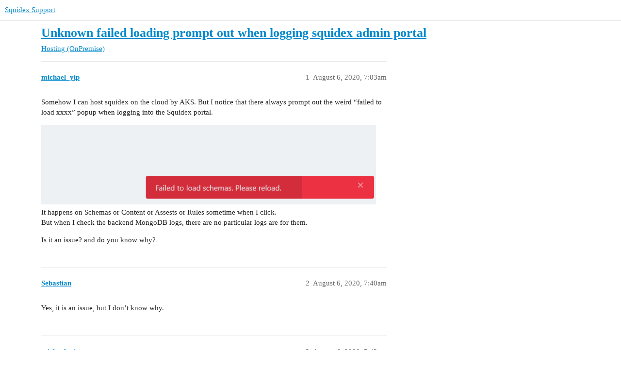

--- FILE ---
content_type: text/html; charset=utf-8
request_url: https://support.squidex.io/t/unknown-failed-loading-prompt-out-when-logging-squidex-admin-portal/2261
body_size: 3307
content:
<!DOCTYPE html>
<html lang="en">
  <head>
    <meta charset="utf-8">
    <title>Unknown failed loading prompt out when logging squidex admin portal - Hosting (OnPremise) - Squidex Support</title>
    <meta name="description" content="Somehow I can host squidex on the cloud by AKS. But I notice that there always prompt out the weird “failed to load xxxx” popup when logging into the Squidex portal. 
 
It happens on Schemas or Content or Assests or Rule&amp;hellip;">
    <meta name="generator" content="Discourse 3.2.0.beta4-dev - https://github.com/discourse/discourse version eda79186eefaf97fe916d97c256c3e7b807d2237">
<link rel="icon" type="image/png" href="https://support.squidex.io/uploads/default/optimized/1X/f56c078ab07366cfc85d89aa8508bb9e9d3b38d3_2_32x32.png">
<link rel="apple-touch-icon" type="image/png" href="https://support.squidex.io/uploads/default/optimized/1X/aec32f09716a589e933e2b9a24e54d89a4d66ff7_2_180x180.svg">
<meta name="theme-color" media="all" content="#ffffff">

<meta name="viewport" content="width=device-width, initial-scale=1.0, minimum-scale=1.0, user-scalable=yes, viewport-fit=cover">
<link rel="canonical" href="https://support.squidex.io/t/unknown-failed-loading-prompt-out-when-logging-squidex-admin-portal/2261" />

<link rel="search" type="application/opensearchdescription+xml" href="https://support.squidex.io/opensearch.xml" title="Squidex Support Search">

    <link href="/stylesheets/color_definitions_base__2_216ce042b5bcfc9c4fa4afc75c6894be25b9cf4b.css?__ws=support.squidex.io" media="all" rel="stylesheet" class="light-scheme"/>

  <link href="/stylesheets/desktop_4e434bc117ced7acd4df8748300f74d5fe10ebef.css?__ws=support.squidex.io" media="all" rel="stylesheet" data-target="desktop"  />



  <link href="/stylesheets/chat_4e434bc117ced7acd4df8748300f74d5fe10ebef.css?__ws=support.squidex.io" media="all" rel="stylesheet" data-target="chat"  />
  <link href="/stylesheets/checklist_4e434bc117ced7acd4df8748300f74d5fe10ebef.css?__ws=support.squidex.io" media="all" rel="stylesheet" data-target="checklist"  />
  <link href="/stylesheets/discourse-details_4e434bc117ced7acd4df8748300f74d5fe10ebef.css?__ws=support.squidex.io" media="all" rel="stylesheet" data-target="discourse-details"  />
  <link href="/stylesheets/discourse-lazy-videos_4e434bc117ced7acd4df8748300f74d5fe10ebef.css?__ws=support.squidex.io" media="all" rel="stylesheet" data-target="discourse-lazy-videos"  />
  <link href="/stylesheets/discourse-local-dates_4e434bc117ced7acd4df8748300f74d5fe10ebef.css?__ws=support.squidex.io" media="all" rel="stylesheet" data-target="discourse-local-dates"  />
  <link href="/stylesheets/discourse-narrative-bot_4e434bc117ced7acd4df8748300f74d5fe10ebef.css?__ws=support.squidex.io" media="all" rel="stylesheet" data-target="discourse-narrative-bot"  />
  <link href="/stylesheets/discourse-presence_4e434bc117ced7acd4df8748300f74d5fe10ebef.css?__ws=support.squidex.io" media="all" rel="stylesheet" data-target="discourse-presence"  />
  <link href="/stylesheets/discourse-voting_4e434bc117ced7acd4df8748300f74d5fe10ebef.css?__ws=support.squidex.io" media="all" rel="stylesheet" data-target="discourse-voting"  />
  <link href="/stylesheets/docker_manager_4e434bc117ced7acd4df8748300f74d5fe10ebef.css?__ws=support.squidex.io" media="all" rel="stylesheet" data-target="docker_manager"  />
  <link href="/stylesheets/footnote_4e434bc117ced7acd4df8748300f74d5fe10ebef.css?__ws=support.squidex.io" media="all" rel="stylesheet" data-target="footnote"  />
  <link href="/stylesheets/poll_4e434bc117ced7acd4df8748300f74d5fe10ebef.css?__ws=support.squidex.io" media="all" rel="stylesheet" data-target="poll"  />
  <link href="/stylesheets/spoiler-alert_4e434bc117ced7acd4df8748300f74d5fe10ebef.css?__ws=support.squidex.io" media="all" rel="stylesheet" data-target="spoiler-alert"  />
  <link href="/stylesheets/chat_desktop_4e434bc117ced7acd4df8748300f74d5fe10ebef.css?__ws=support.squidex.io" media="all" rel="stylesheet" data-target="chat_desktop"  />
  <link href="/stylesheets/discourse-voting_desktop_4e434bc117ced7acd4df8748300f74d5fe10ebef.css?__ws=support.squidex.io" media="all" rel="stylesheet" data-target="discourse-voting_desktop"  />
  <link href="/stylesheets/poll_desktop_4e434bc117ced7acd4df8748300f74d5fe10ebef.css?__ws=support.squidex.io" media="all" rel="stylesheet" data-target="poll_desktop"  />

  <link href="/stylesheets/desktop_theme_2_ffde9619ceca37fb95ea8c1401ef9281ea6ebf98.css?__ws=support.squidex.io" media="all" rel="stylesheet" data-target="desktop_theme" data-theme-id="2" data-theme-name="default"/>

    
    
        <link rel="alternate nofollow" type="application/rss+xml" title="RSS feed of &#39;Unknown failed loading prompt out when logging squidex admin portal&#39;" href="https://support.squidex.io/t/unknown-failed-loading-prompt-out-when-logging-squidex-admin-portal/2261.rss" />
    <meta property="og:site_name" content="Squidex Support" />
<meta property="og:type" content="website" />
<meta name="twitter:card" content="summary" />
<meta name="twitter:image" content="https://support.squidex.io/uploads/default/original/2X/1/1710d72e07396db351dfe52e69cfad1bd92c82e1.png" />
<meta property="og:image" content="https://support.squidex.io/uploads/default/original/2X/1/1710d72e07396db351dfe52e69cfad1bd92c82e1.png" />
<meta property="og:url" content="https://support.squidex.io/t/unknown-failed-loading-prompt-out-when-logging-squidex-admin-portal/2261" />
<meta name="twitter:url" content="https://support.squidex.io/t/unknown-failed-loading-prompt-out-when-logging-squidex-admin-portal/2261" />
<meta property="og:title" content="Unknown failed loading prompt out when logging squidex admin portal" />
<meta name="twitter:title" content="Unknown failed loading prompt out when logging squidex admin portal" />
<meta property="og:description" content="Somehow I can host squidex on the cloud by AKS. But I notice that there always prompt out the weird “failed to load xxxx” popup when logging into the Squidex portal.     It happens on Schemas or Content or Assests or Rules sometime when I click.  But when I check the backend MongoDB logs, there are no particular logs are for them.  Is it an issue? and do you know why?" />
<meta name="twitter:description" content="Somehow I can host squidex on the cloud by AKS. But I notice that there always prompt out the weird “failed to load xxxx” popup when logging into the Squidex portal.     It happens on Schemas or Content or Assests or Rules sometime when I click.  But when I check the backend MongoDB logs, there are no particular logs are for them.  Is it an issue? and do you know why?" />
<meta property="og:article:section" content="Hosting (OnPremise)" />
<meta property="og:article:section:color" content="9EB83B" />
<meta property="article:published_time" content="2020-08-06T07:03:27+00:00" />
<meta property="og:ignore_canonical" content="true" />


    
  </head>
  <body class="crawler ">
    
    <header>
  <a href="/">
    Squidex Support
  </a>
</header>

    <div id="main-outlet" class="wrap" role="main">
        <div id="topic-title">
    <h1>
      <a href="/t/unknown-failed-loading-prompt-out-when-logging-squidex-admin-portal/2261">Unknown failed loading prompt out when logging squidex admin portal</a>
    </h1>

      <div class="topic-category" itemscope itemtype="http://schema.org/BreadcrumbList">
          <span itemprop="itemListElement" itemscope itemtype="http://schema.org/ListItem">
            <a href="https://support.squidex.io/c/hosting/10" class="badge-wrapper bullet" itemprop="item">
              <span class='badge-category-bg' style='background-color: #9EB83B'></span>
              <span class='badge-category clear-badge'>
                <span class='category-name' itemprop='name'>Hosting (OnPremise)</span>
              </span>
            </a>
            <meta itemprop="position" content="1" />
          </span>
      </div>

  </div>

  

    <div itemscope itemtype='http://schema.org/DiscussionForumPosting'>
      <meta itemprop='headline' content='Unknown failed loading prompt out when logging squidex admin portal'>
        <meta itemprop='articleSection' content='Hosting (OnPremise)'>
      <meta itemprop='keywords' content=''>
      <div itemprop='publisher' itemscope itemtype="http://schema.org/Organization">
        <meta itemprop='name' content='Squidex UG (haftungbeschränkt)'>
          <div itemprop='logo' itemscope itemtype="http://schema.org/ImageObject">
            <meta itemprop='url' content='https://support.squidex.io/uploads/default/original/1X/a339b6e206ab6adf607512db50bb673f9af193cd.svg'>
          </div>
      </div>

          <div id='post_1'  class='topic-body crawler-post'>
            <div class='crawler-post-meta'>
              <span class="creator" itemprop="author" itemscope itemtype="http://schema.org/Person">
                <a itemprop="url" href='https://support.squidex.io/u/michael_yip'><span itemprop='name'>michael_yip</span></a>
                
              </span>

              <link itemprop="mainEntityOfPage" href="https://support.squidex.io/t/unknown-failed-loading-prompt-out-when-logging-squidex-admin-portal/2261">

                <link itemprop="image" href="https://support.squidex.io/uploads/default/original/2X/1/1710d72e07396db351dfe52e69cfad1bd92c82e1.png">

              <span class="crawler-post-infos">
                  <time itemprop='datePublished' datetime='2020-08-06T07:03:27Z' class='post-time'>
                    August 6, 2020,  7:03am
                  </time>
                  <meta itemprop='dateModified' content='2020-08-06T07:03:27Z'>
              <span itemprop='position'>1</span>
              </span>
            </div>
            <div class='post' itemprop='articleBody'>
              <p>Somehow I can host squidex on the cloud by AKS. But I notice that there always prompt out the weird “failed to load xxxx” popup when logging into the Squidex portal.</p>
<p><div class="lightbox-wrapper"><a class="lightbox" href="https://support.squidex.io/uploads/default/original/2X/1/1710d72e07396db351dfe52e69cfad1bd92c82e1.png" data-download-href="https://support.squidex.io/uploads/default/1710d72e07396db351dfe52e69cfad1bd92c82e1" title="image.png"><img src="https://support.squidex.io/uploads/default/original/2X/1/1710d72e07396db351dfe52e69cfad1bd92c82e1.png" alt="image" data-base62-sha1="3i33SlclcLr2Qd7co6bzdeQbfrP" width="690" height="163" data-small-upload="https://support.squidex.io/uploads/default/optimized/2X/1/1710d72e07396db351dfe52e69cfad1bd92c82e1_2_10x10.png"><div class="meta">
<svg class="fa d-icon d-icon-far-image svg-icon" aria-hidden="true"><use xlink:href="#far-image"></use></svg><span class="filename">image.png</span><span class="informations">704×167 1.67 KB</span><svg class="fa d-icon d-icon-discourse-expand svg-icon" aria-hidden="true"><use xlink:href="#discourse-expand"></use></svg>
</div></a></div><br>
It happens on Schemas or Content or Assests or Rules sometime when I click.<br>
But when I check the backend MongoDB logs, there are no particular logs are for them.</p>
<p>Is it an issue? and do you know why?</p>
            </div>

            <div itemprop="interactionStatistic" itemscope itemtype="http://schema.org/InteractionCounter">
              <meta itemprop="interactionType" content="http://schema.org/LikeAction"/>
              <meta itemprop="userInteractionCount" content="0" />
              <span class='post-likes'></span>
            </div>

            <div itemprop="interactionStatistic" itemscope itemtype="http://schema.org/InteractionCounter">
                <meta itemprop="interactionType" content="http://schema.org/CommentAction"/>
                <meta itemprop="userInteractionCount" content="0" />
              </div>

          </div>
          <div id='post_2' itemprop='comment' itemscope itemtype='http://schema.org/Comment' class='topic-body crawler-post'>
            <div class='crawler-post-meta'>
              <span class="creator" itemprop="author" itemscope itemtype="http://schema.org/Person">
                <a itemprop="url" href='https://support.squidex.io/u/Sebastian'><span itemprop='name'>Sebastian</span></a>
                
              </span>

              <link itemprop="mainEntityOfPage" href="https://support.squidex.io/t/unknown-failed-loading-prompt-out-when-logging-squidex-admin-portal/2261">


              <span class="crawler-post-infos">
                  <time itemprop='datePublished' datetime='2020-08-06T07:40:38Z' class='post-time'>
                    August 6, 2020,  7:40am
                  </time>
                  <meta itemprop='dateModified' content='2020-08-06T07:40:38Z'>
              <span itemprop='position'>2</span>
              </span>
            </div>
            <div class='post' itemprop='text'>
              <p>Yes, it is an issue, but I don’t know why.</p>
            </div>

            <div itemprop="interactionStatistic" itemscope itemtype="http://schema.org/InteractionCounter">
              <meta itemprop="interactionType" content="http://schema.org/LikeAction"/>
              <meta itemprop="userInteractionCount" content="0" />
              <span class='post-likes'></span>
            </div>

            <div itemprop="interactionStatistic" itemscope itemtype="http://schema.org/InteractionCounter">
                <meta itemprop="interactionType" content="http://schema.org/CommentAction"/>
                <meta itemprop="userInteractionCount" content="1" />
              </div>

          </div>
          <div id='post_3' itemprop='comment' itemscope itemtype='http://schema.org/Comment' class='topic-body crawler-post'>
            <div class='crawler-post-meta'>
              <span class="creator" itemprop="author" itemscope itemtype="http://schema.org/Person">
                <a itemprop="url" href='https://support.squidex.io/u/michael_yip'><span itemprop='name'>michael_yip</span></a>
                
              </span>

              <link itemprop="mainEntityOfPage" href="https://support.squidex.io/t/unknown-failed-loading-prompt-out-when-logging-squidex-admin-portal/2261">


              <span class="crawler-post-infos">
                  <time itemprop='datePublished' datetime='2020-08-06T07:42:42Z' class='post-time'>
                    August 6, 2020,  7:42am
                  </time>
                  <meta itemprop='dateModified' content='2020-08-06T07:42:42Z'>
              <span itemprop='position'>3</span>
              </span>
            </div>
            <div class='post' itemprop='text'>
              <p>I see.<br>
As you know, what are the impacts?</p>
            </div>

            <div itemprop="interactionStatistic" itemscope itemtype="http://schema.org/InteractionCounter">
              <meta itemprop="interactionType" content="http://schema.org/LikeAction"/>
              <meta itemprop="userInteractionCount" content="0" />
              <span class='post-likes'></span>
            </div>

            <div itemprop="interactionStatistic" itemscope itemtype="http://schema.org/InteractionCounter">
                <meta itemprop="interactionType" content="http://schema.org/CommentAction"/>
                <meta itemprop="userInteractionCount" content="0" />
              </div>

          </div>
          <div id='post_4' itemprop='comment' itemscope itemtype='http://schema.org/Comment' class='topic-body crawler-post'>
            <div class='crawler-post-meta'>
              <span class="creator" itemprop="author" itemscope itemtype="http://schema.org/Person">
                <a itemprop="url" href='https://support.squidex.io/u/Sebastian'><span itemprop='name'>Sebastian</span></a>
                
              </span>

              <link itemprop="mainEntityOfPage" href="https://support.squidex.io/t/unknown-failed-loading-prompt-out-when-logging-squidex-admin-portal/2261">


              <span class="crawler-post-infos">
                  <time itemprop='datePublished' datetime='2020-08-06T07:44:34Z' class='post-time'>
                    August 6, 2020,  7:44am
                  </time>
                  <meta itemprop='dateModified' content='2020-08-06T07:44:34Z'>
              <span itemprop='position'>4</span>
              </span>
            </div>
            <div class='post' itemprop='text'>
              <p>Impacts? the impact is that the UI is not working. I don’t know the reason. Usually there are logs. What do you see in Chrome network tab or Console?</p>
            </div>

            <div itemprop="interactionStatistic" itemscope itemtype="http://schema.org/InteractionCounter">
              <meta itemprop="interactionType" content="http://schema.org/LikeAction"/>
              <meta itemprop="userInteractionCount" content="0" />
              <span class='post-likes'></span>
            </div>

            <div itemprop="interactionStatistic" itemscope itemtype="http://schema.org/InteractionCounter">
                <meta itemprop="interactionType" content="http://schema.org/CommentAction"/>
                <meta itemprop="userInteractionCount" content="1" />
              </div>

          </div>
          <div id='post_5' itemprop='comment' itemscope itemtype='http://schema.org/Comment' class='topic-body crawler-post'>
            <div class='crawler-post-meta'>
              <span class="creator" itemprop="author" itemscope itemtype="http://schema.org/Person">
                <a itemprop="url" href='https://support.squidex.io/u/michael_yip'><span itemprop='name'>michael_yip</span></a>
                
              </span>

              <link itemprop="mainEntityOfPage" href="https://support.squidex.io/t/unknown-failed-loading-prompt-out-when-logging-squidex-admin-portal/2261">


              <span class="crawler-post-infos">
                  <time itemprop='datePublished' datetime='2020-08-06T07:53:59Z' class='post-time'>
                    August 6, 2020,  7:53am
                  </time>
                  <meta itemprop='dateModified' content='2020-08-06T07:53:59Z'>
              <span itemprop='position'>5</span>
              </span>
            </div>
            <div class='post' itemprop='text'>
              <p>I cannot reproduce it again, just happen in occasion.<br>
By the way, I find the portal login cannot work in my Chrome browser (my version is 84.0.4147.105).</p>
<p>But ok for Windows Edge browser</p>
            </div>

            <div itemprop="interactionStatistic" itemscope itemtype="http://schema.org/InteractionCounter">
              <meta itemprop="interactionType" content="http://schema.org/LikeAction"/>
              <meta itemprop="userInteractionCount" content="0" />
              <span class='post-likes'></span>
            </div>

            <div itemprop="interactionStatistic" itemscope itemtype="http://schema.org/InteractionCounter">
                <meta itemprop="interactionType" content="http://schema.org/CommentAction"/>
                <meta itemprop="userInteractionCount" content="0" />
              </div>

          </div>
          <div id='post_6' itemprop='comment' itemscope itemtype='http://schema.org/Comment' class='topic-body crawler-post'>
            <div class='crawler-post-meta'>
              <span class="creator" itemprop="author" itemscope itemtype="http://schema.org/Person">
                <a itemprop="url" href='https://support.squidex.io/u/Sebastian'><span itemprop='name'>Sebastian</span></a>
                
              </span>

              <link itemprop="mainEntityOfPage" href="https://support.squidex.io/t/unknown-failed-loading-prompt-out-when-logging-squidex-admin-portal/2261">


              <span class="crawler-post-infos">
                  <time itemprop='datePublished' datetime='2020-08-06T07:58:18Z' class='post-time'>
                    August 6, 2020,  7:58am
                  </time>
                  <meta itemprop='dateModified' content='2020-08-06T07:58:18Z'>
              <span itemprop='position'>6</span>
              </span>
            </div>
            <div class='post' itemprop='text'>
              <p>What do you mean it cannot work? What error do you see?</p>
            </div>

            <div itemprop="interactionStatistic" itemscope itemtype="http://schema.org/InteractionCounter">
              <meta itemprop="interactionType" content="http://schema.org/LikeAction"/>
              <meta itemprop="userInteractionCount" content="0" />
              <span class='post-likes'></span>
            </div>

            <div itemprop="interactionStatistic" itemscope itemtype="http://schema.org/InteractionCounter">
                <meta itemprop="interactionType" content="http://schema.org/CommentAction"/>
                <meta itemprop="userInteractionCount" content="1" />
              </div>

          </div>
          <div id='post_7' itemprop='comment' itemscope itemtype='http://schema.org/Comment' class='topic-body crawler-post'>
            <div class='crawler-post-meta'>
              <span class="creator" itemprop="author" itemscope itemtype="http://schema.org/Person">
                <a itemprop="url" href='https://support.squidex.io/u/michael_yip'><span itemprop='name'>michael_yip</span></a>
                
              </span>

              <link itemprop="mainEntityOfPage" href="https://support.squidex.io/t/unknown-failed-loading-prompt-out-when-logging-squidex-admin-portal/2261">


              <span class="crawler-post-infos">
                  <time itemprop='datePublished' datetime='2020-08-06T08:10:31Z' class='post-time'>
                    August 6, 2020,  8:10am
                  </time>
                  <meta itemprop='dateModified' content='2020-08-06T08:10:31Z'>
              <span itemprop='position'>7</span>
              </span>
            </div>
            <div class='post' itemprop='text'>
              <p>There is no error, but clear my login fields when I click “Login” button.</p>
            </div>

            <div itemprop="interactionStatistic" itemscope itemtype="http://schema.org/InteractionCounter">
              <meta itemprop="interactionType" content="http://schema.org/LikeAction"/>
              <meta itemprop="userInteractionCount" content="0" />
              <span class='post-likes'></span>
            </div>

            <div itemprop="interactionStatistic" itemscope itemtype="http://schema.org/InteractionCounter">
                <meta itemprop="interactionType" content="http://schema.org/CommentAction"/>
                <meta itemprop="userInteractionCount" content="0" />
              </div>

          </div>
          <div id='post_8' itemprop='comment' itemscope itemtype='http://schema.org/Comment' class='topic-body crawler-post'>
            <div class='crawler-post-meta'>
              <span class="creator" itemprop="author" itemscope itemtype="http://schema.org/Person">
                <a itemprop="url" href='https://support.squidex.io/u/Sebastian'><span itemprop='name'>Sebastian</span></a>
                
              </span>

              <link itemprop="mainEntityOfPage" href="https://support.squidex.io/t/unknown-failed-loading-prompt-out-when-logging-squidex-admin-portal/2261">


              <span class="crawler-post-infos">
                  <time itemprop='datePublished' datetime='2020-08-06T08:19:49Z' class='post-time'>
                    August 6, 2020,  8:19am
                  </time>
                  <meta itemprop='dateModified' content='2020-08-06T08:19:49Z'>
              <span itemprop='position'>8</span>
              </span>
            </div>
            <div class='post' itemprop='text'>
              <p>Can you send me the URL and username and password as PM?</p>
            </div>

            <div itemprop="interactionStatistic" itemscope itemtype="http://schema.org/InteractionCounter">
              <meta itemprop="interactionType" content="http://schema.org/LikeAction"/>
              <meta itemprop="userInteractionCount" content="0" />
              <span class='post-likes'></span>
            </div>

            <div itemprop="interactionStatistic" itemscope itemtype="http://schema.org/InteractionCounter">
                <meta itemprop="interactionType" content="http://schema.org/CommentAction"/>
                <meta itemprop="userInteractionCount" content="0" />
              </div>

          </div>
    </div>






    </div>
    <footer class="container wrap">
  <nav class='crawler-nav'>
    <ul>
      <li itemscope itemtype='http://schema.org/SiteNavigationElement'>
        <span itemprop='name'>
          <a href='/' itemprop="url">Home </a>
        </span>
      </li>
      <li itemscope itemtype='http://schema.org/SiteNavigationElement'>
        <span itemprop='name'>
          <a href='/categories' itemprop="url">Categories </a>
        </span>
      </li>
      <li itemscope itemtype='http://schema.org/SiteNavigationElement'>
        <span itemprop='name'>
          <a href='/guidelines' itemprop="url">FAQ/Guidelines </a>
        </span>
      </li>
        <li itemscope itemtype='http://schema.org/SiteNavigationElement'>
          <span itemprop='name'>
            <a href='/tos' itemprop="url">Terms of Service </a>
          </span>
        </li>
        <li itemscope itemtype='http://schema.org/SiteNavigationElement'>
          <span itemprop='name'>
            <a href='/privacy' itemprop="url">Privacy Policy </a>
          </span>
        </li>
    </ul>
  </nav>
  <p class='powered-by-link'>Powered by <a href="https://www.discourse.org">Discourse</a>, best viewed with JavaScript enabled</p>
</footer>

    
    
  </body>
  
</html>


--- FILE ---
content_type: text/css
request_url: https://support.squidex.io/stylesheets/discourse-narrative-bot_4e434bc117ced7acd4df8748300f74d5fe10ebef.css?__ws=support.squidex.io
body_size: -61
content:
article[data-user-id="-2"] div.cooked iframe{border:0}

/*# sourceMappingURL=discourse-narrative-bot_4e434bc117ced7acd4df8748300f74d5fe10ebef.css.map?__ws=support.squidex.io */
